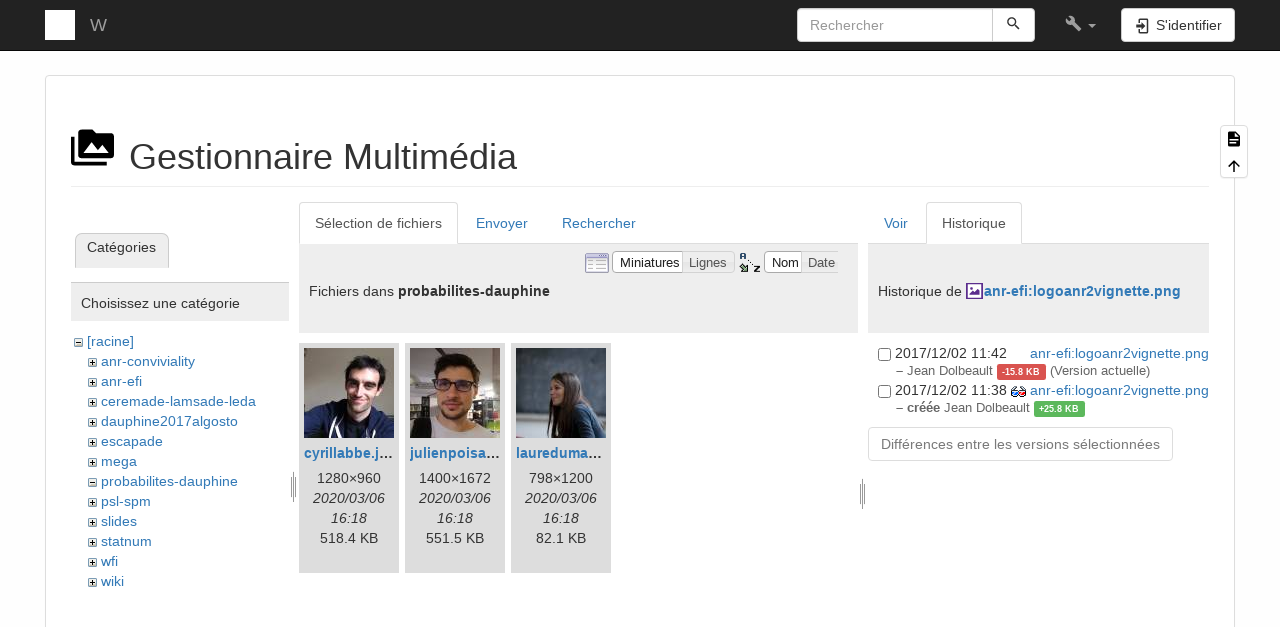

--- FILE ---
content_type: text/html; charset=utf-8
request_url: https://www.ceremade.dauphine.fr/dokuwiki/anr-efi:start?tab_details=history&do=media&tab_files=files&image=anr-efi%3Alogoanr2vignette.png&ns=probabilites-dauphine
body_size: 5299
content:
<!DOCTYPE html>
<html xmlns="http://www.w3.org/1999/xhtml" lang="fr" dir="ltr" class="no-js">
<head>
    <meta charset="UTF-8" />
    <title>anr-efi:start [W]</title>
    <script>(function(H){H.className=H.className.replace(/\bno-js\b/,'js')})(document.documentElement)</script>
    <meta name="viewport" content="width=device-width,initial-scale=1" />
    <link rel="shortcut icon" href="/dokuwiki/lib/tpl/bootstrap3/images/favicon.ico" />
<link rel="apple-touch-icon" href="/dokuwiki/lib/tpl/bootstrap3/images/apple-touch-icon.png" />
<meta name="generator" content="DokuWiki"/>
<meta name="robots" content="noindex,nofollow"/>
<link rel="search" type="application/opensearchdescription+xml" href="/dokuwiki/lib/exe/opensearch.php" title="W"/>
<link rel="start" href="/dokuwiki/"/>
<link rel="manifest" href="/dokuwiki/lib/exe/manifest.php"/>
<link rel="alternate" type="application/rss+xml" title="Derniers changements" href="/dokuwiki/feed.php"/>
<link rel="alternate" type="application/rss+xml" title="Catégorie courante" href="/dokuwiki/feed.php?mode=list&amp;ns=anr-efi"/>
<link rel="alternate" type="text/html" title="HTML brut" href="/dokuwiki/_export/xhtml/anr-efi:start"/>
<link rel="stylesheet" href="/dokuwiki/lib/exe/css.php?t=bootstrap3&amp;tseed=bbc14d15f2c75b28927407d1d5265033"/>
<!--[if gte IE 9]><!-->
<script >/*<![CDATA[*/var NS='anr-efi';var JSINFO = {"plugins":{"edittable":{"default columnwidth":""}},"bootstrap3":{"mode":"media","toc":[],"config":{"collapsibleSections":0,"fixedTopNavbar":1,"showSemanticPopup":0,"sidebarOnNavbar":0,"tagsOnTop":1,"tocAffix":1,"tocCollapseOnScroll":1,"tocCollapsed":0,"tocLayout":"default","useAnchorJS":1,"useAlternativeToolbarIcons":1}},"id":"anr-efi:start","namespace":"anr-efi","ACT":"media","useHeadingNavigation":0,"useHeadingContent":0};
/*!]]>*/</script>
<script src="/dokuwiki/lib/exe/jquery.php?tseed=f0349b609f9b91a485af8fd8ecd4aea4" defer="defer">/*<![CDATA[*/
/*!]]>*/</script>
<script src="/dokuwiki/lib/exe/js.php?t=bootstrap3&amp;tseed=bbc14d15f2c75b28927407d1d5265033" defer="defer">/*<![CDATA[*/
/*!]]>*/</script>
<script type="text/x-mathjax-config">/*<![CDATA[*/MathJax.Hub.Config({

    tex2jax: {

        inlineMath: [ ["$","$"], ["\\(","\\)"] ],

        displayMath: [ ["$$","$$"], ["\\[","\\]"] ],

        processEscapes: true

    }

});
/*!]]>*/</script>
<script type="text/javascript" charset="utf-8" src="https://cdnjs.cloudflare.com/ajax/libs/mathjax/2.7.9/MathJax.js?config=TeX-AMS_CHTML.js">/*<![CDATA[*/
/*!]]>*/</script>
<script type="text/javascript" charset="utf-8" src="/dokuwiki/lib/plugins/tablecalc/script.js">/*<![CDATA[*/
/*!]]>*/</script>
<!--<![endif]-->
<style type="text/css">@media screen { body { margin-top: 65px; }  #dw__toc.affix { top: 55px; position: fixed !important; }  #dw__toc .nav .nav .nav { display: none; } }</style>
    <!--[if lt IE 9]>
    <script type="text/javascript" src="https://oss.maxcdn.com/html5shiv/3.7.2/html5shiv.min.js"></script>
    <script type="text/javascript" src="https://oss.maxcdn.com/respond/1.4.2/respond.min.js"></script>
    <![endif]-->
</head>
<body class="default dokuwiki mode_media tpl_bootstrap3 dw-page-on-panel dw-fluid-container" data-page-id="anr-efi:start"><div class="dokuwiki">
    <header id="dokuwiki__header" class="dw-container dokuwiki container-fluid mx-5">
    <!-- navbar -->
<nav id="dw__navbar" class="navbar navbar-fixed-top navbar-inverse" role="navigation">

    <div class="dw-container container-fluid mx-5">

        <div class="navbar-header">

            <button class="navbar-toggle" type="button" data-toggle="collapse" data-target=".navbar-collapse">
                <span class="icon-bar"></span>
                <span class="icon-bar"></span>
                <span class="icon-bar"></span>
            </button>

            <a class="navbar-brand d-flex align-items-center" href="/dokuwiki/start" accesskey="h" title="W"><img id="dw__logo" class="pull-left h-100 mr-4" alt="W" src="/dokuwiki/_media/wiki:logo.png" /><div class="pull-right"><div id="dw__title">W</div></div></a>
        </div>

        <div class="collapse navbar-collapse">

            
            
            <div class="navbar-right" id="dw__navbar_items">

                <!-- navbar-searchform -->
<form action="/dokuwiki/anr-efi:start" accept-charset="utf-8" class="navbar-form navbar-left search" id="dw__search" method="get" role="search">
    <div class="input-group">
        <input id="qsearch" autocomplete="off" type="search" placeholder="Rechercher" value="" accesskey="f" name="q" class="form-control" title="[F]" />
        <div class="input-group-btn">
            <button  class="btn btn-default" type="submit" title="Rechercher">
                <span class="iconify"  data-icon="mdi:magnify"></span>            </button>
        </div>

    </div>
    <input type="hidden" name="do" value="search" />
</form>
<!-- /navbar-searchform -->
<!-- tools-menu -->
<ul class="nav navbar-nav dw-action-icon" id="dw__tools">

    
    <li class="dropdown">

        <a href="" class="dropdown-toggle" data-target="#" data-toggle="dropdown" title="" role="button" aria-haspopup="true" aria-expanded="false">
            <span class="iconify"  data-icon="mdi:wrench"></span> <span class="hidden-lg hidden-md hidden-sm">Outils</span> <span class="caret"></span>
        </a>

        <ul class="dropdown-menu tools" role="menu">
            
            <li class="dropdown-header">
                <span class="iconify"  data-icon="mdi:account"></span> Outils pour utilisateurs            </li>

            <li class="action"><a href="/dokuwiki/anr-efi:start?do=login&amp;sectok=" title="S&#039;identifier" rel="nofollow" class="menuitem login"><svg xmlns="http://www.w3.org/2000/svg" width="24" height="24" viewBox="0 0 24 24"><path d="M10 17.25V14H3v-4h7V6.75L15.25 12 10 17.25M8 2h9a2 2 0 0 1 2 2v16a2 2 0 0 1-2 2H8a2 2 0 0 1-2-2v-4h2v4h9V4H8v4H6V4a2 2 0 0 1 2-2z"/></svg><span>S&#039;identifier</span></a></li>
                        <li class="divider" role="separator"></li>
            
        
            <li class="dropdown-header">
                <span class="iconify"  data-icon="mdi:toolbox"></span> Outils du site            </li>

            <li class="action active"><a href="/dokuwiki/anr-efi:start?do=media&amp;ns=anr-efi" title="Gestionnaire Multimédia" rel="nofollow" class="menuitem media"><svg xmlns="http://www.w3.org/2000/svg" width="24" height="24" viewBox="0 0 24 24"><path d="M7 15l4.5-6 3.5 4.5 2.5-3L21 15m1-11h-8l-2-2H6a2 2 0 0 0-2 2v12a2 2 0 0 0 2 2h16a2 2 0 0 0 2-2V6a2 2 0 0 0-2-2M2 6H0v14a2 2 0 0 0 2 2h18v-2H2V6z"/></svg><span>Gestionnaire Multimédia</span></a></li>
                        <li class="divider" role="separator"></li>
            
        
            <li class="dropdown-header">
                <span class="iconify"  data-icon="mdi:file-document-outline"></span> Outils de la page            </li>

            <li class="action"><a href="/dokuwiki/anr-efi:start?do=" title="Afficher la page [v]" rel="nofollow" accesskey="v" class="menuitem show"><svg xmlns="http://www.w3.org/2000/svg" width="24" height="24" viewBox="0 0 24 24"><path d="M13 9h5.5L13 3.5V9M6 2h8l6 6v12a2 2 0 0 1-2 2H6a2 2 0 0 1-2-2V4c0-1.11.89-2 2-2m9 16v-2H6v2h9m3-4v-2H6v2h12z"/></svg><span>Afficher la page</span></a></li><li class="action"><a href="#dokuwiki__top" title="Haut de page [t]" rel="nofollow" accesskey="t" class="menuitem top"><svg xmlns="http://www.w3.org/2000/svg" width="24" height="24" viewBox="0 0 24 24"><path d="M13 20h-2V8l-5.5 5.5-1.42-1.42L12 4.16l7.92 7.92-1.42 1.42L13 8v12z"/></svg><span>Haut de page</span></a></li>
            
                </ul>
    </li>

    
</ul>
<!-- /tools-menu -->

                <ul class="nav navbar-nav">

                    
                                        <li>
                        <span class="dw__actions dw-action-icon">
                        <a href="/dokuwiki/anr-efi:start?do=login&amp;sectok=" title="S&#039;identifier" rel="nofollow" class="menuitem login btn btn-default navbar-btn"><svg xmlns="http://www.w3.org/2000/svg" width="24" height="24" viewBox="0 0 24 24"><path d="M10 17.25V14H3v-4h7V6.75L15.25 12 10 17.25M8 2h9a2 2 0 0 1 2 2v16a2 2 0 0 1-2 2H8a2 2 0 0 1-2-2v-4h2v4h9V4H8v4H6V4a2 2 0 0 1 2-2z"/></svg><span class=""> S&#039;identifier</span></a>                        </span>
                    </li>
                    
                </ul>

                
                
            </div>

        </div>
    </div>
</nav>
<!-- navbar -->
    </header>

    <a name="dokuwiki__top" id="dokuwiki__top"></a>

    <main role="main" class="dw-container pb-5 dokuwiki container-fluid mx-5">

        <div id="dokuwiki__pageheader">

            
            
            <p class="text-right">
                            </p>

            <div id="dw__msgarea" class="small">
                            </div>

        </div>

        <div class="row">

            
            <article id="dokuwiki__content" class="col-sm-12 col-md-12 " itemscope itemtype="http://schema.org/Article" itemref="dw__license">

                
<!-- page-tools -->
<nav id="dw__pagetools" class="hidden-print">
    <div class="tools panel panel-default">
        <ul class="nav nav-stacked nav-pills text-muted">
            <li class="action"><a href="/dokuwiki/anr-efi:start?do=" title="Afficher la page [v]" rel="nofollow" accesskey="v" class="menuitem show"><svg xmlns="http://www.w3.org/2000/svg" width="24" height="24" viewBox="0 0 24 24"><path d="M13 9h5.5L13 3.5V9M6 2h8l6 6v12a2 2 0 0 1-2 2H6a2 2 0 0 1-2-2V4c0-1.11.89-2 2-2m9 16v-2H6v2h9m3-4v-2H6v2h12z"/></svg><span>Afficher la page</span></a></li><li class="action"><a href="#dokuwiki__top" title="Haut de page [t]" rel="nofollow" accesskey="t" class="menuitem top"><svg xmlns="http://www.w3.org/2000/svg" width="24" height="24" viewBox="0 0 24 24"><path d="M13 20h-2V8l-5.5 5.5-1.42-1.42L12 4.16l7.92 7.92-1.42 1.42L13 8v12z"/></svg><span>Haut de page</span></a></li>        </ul>
    </div>
</nav>
<!-- /page-tools -->

                <div class="panel panel-default px-3 py-2" itemprop="articleBody">
                    <div class="page panel-body">

                        
<div class="dw-content-page "><!-- content --><div class="dw-content"><div id="mediamanager__page">
<h1 class="page-header pb-3 mb-4 mt-5"><svg viewBox="0 0 24 24" xmlns="http://www.w3.org/2000/svg" width="1em" height="1em" role="presentation" class="iconify mr-2"><path d="M7 15l4.5-6 3.5 4.5 2.5-3L21 15m1-11h-8l-2-2H6a2 2 0 0 0-2 2v12a2 2 0 0 0 2 2h16a2 2 0 0 0 2-2V6a2 2 0 0 0-2-2M2 6H0v14a2 2 0 0 0 2 2h18v-2H2V6z"/></svg> Gestionnaire Multimédia</h1>
<div class="panel namespaces">
<h2 class="page-header pb-3 mb-4 mt-5">Catégories</h2>
<div class="panelHeader">Choisissez une catégorie</div>
<div class="panelContent" id="media__tree">

<ul class="idx fix-media-list-overlap">
<li class="media level0 open"><img src="/dokuwiki/lib/images/minus.gif" alt="−" /><div class="li"><a href="/dokuwiki/anr-efi:start?ns=&amp;tab_files=files&amp;do=media&amp;tab_details=history&amp;image=anr-efi%3Alogoanr2vignette.png" class="idx_dir">[racine]</a></div>
<ul class="idx fix-media-list-overlap">
<li class="media level1 closed"><img src="/dokuwiki/lib/images/plus.gif" alt="+" /><div class="li"><a href="/dokuwiki/anr-efi:start?ns=anr-conviviality&amp;tab_files=files&amp;do=media&amp;tab_details=history&amp;image=anr-efi%3Alogoanr2vignette.png" class="idx_dir">anr-conviviality</a></div></li>
<li class="media level1 closed"><img src="/dokuwiki/lib/images/plus.gif" alt="+" /><div class="li"><a href="/dokuwiki/anr-efi:start?ns=anr-efi&amp;tab_files=files&amp;do=media&amp;tab_details=history&amp;image=anr-efi%3Alogoanr2vignette.png" class="idx_dir">anr-efi</a></div></li>
<li class="media level1 closed"><img src="/dokuwiki/lib/images/plus.gif" alt="+" /><div class="li"><a href="/dokuwiki/anr-efi:start?ns=ceremade-lamsade-leda&amp;tab_files=files&amp;do=media&amp;tab_details=history&amp;image=anr-efi%3Alogoanr2vignette.png" class="idx_dir">ceremade-lamsade-leda</a></div></li>
<li class="media level1 closed"><img src="/dokuwiki/lib/images/plus.gif" alt="+" /><div class="li"><a href="/dokuwiki/anr-efi:start?ns=dauphine2017algosto&amp;tab_files=files&amp;do=media&amp;tab_details=history&amp;image=anr-efi%3Alogoanr2vignette.png" class="idx_dir">dauphine2017algosto</a></div></li>
<li class="media level1 closed"><img src="/dokuwiki/lib/images/plus.gif" alt="+" /><div class="li"><a href="/dokuwiki/anr-efi:start?ns=escapade&amp;tab_files=files&amp;do=media&amp;tab_details=history&amp;image=anr-efi%3Alogoanr2vignette.png" class="idx_dir">escapade</a></div></li>
<li class="media level1 closed"><img src="/dokuwiki/lib/images/plus.gif" alt="+" /><div class="li"><a href="/dokuwiki/anr-efi:start?ns=mega&amp;tab_files=files&amp;do=media&amp;tab_details=history&amp;image=anr-efi%3Alogoanr2vignette.png" class="idx_dir">mega</a></div></li>
<li class="media level1 open"><img src="/dokuwiki/lib/images/minus.gif" alt="−" /><div class="li"><a href="/dokuwiki/anr-efi:start?ns=probabilites-dauphine&amp;tab_files=files&amp;do=media&amp;tab_details=history&amp;image=anr-efi%3Alogoanr2vignette.png" class="idx_dir">probabilites-dauphine</a></div></li>
<li class="media level1 closed"><img src="/dokuwiki/lib/images/plus.gif" alt="+" /><div class="li"><a href="/dokuwiki/anr-efi:start?ns=psl-spm&amp;tab_files=files&amp;do=media&amp;tab_details=history&amp;image=anr-efi%3Alogoanr2vignette.png" class="idx_dir">psl-spm</a></div></li>
<li class="media level1 closed"><img src="/dokuwiki/lib/images/plus.gif" alt="+" /><div class="li"><a href="/dokuwiki/anr-efi:start?ns=slides&amp;tab_files=files&amp;do=media&amp;tab_details=history&amp;image=anr-efi%3Alogoanr2vignette.png" class="idx_dir">slides</a></div></li>
<li class="media level1 closed"><img src="/dokuwiki/lib/images/plus.gif" alt="+" /><div class="li"><a href="/dokuwiki/anr-efi:start?ns=statnum&amp;tab_files=files&amp;do=media&amp;tab_details=history&amp;image=anr-efi%3Alogoanr2vignette.png" class="idx_dir">statnum</a></div></li>
<li class="media level1 closed"><img src="/dokuwiki/lib/images/plus.gif" alt="+" /><div class="li"><a href="/dokuwiki/anr-efi:start?ns=wfi&amp;tab_files=files&amp;do=media&amp;tab_details=history&amp;image=anr-efi%3Alogoanr2vignette.png" class="idx_dir">wfi</a></div></li>
<li class="media level1 closed"><img src="/dokuwiki/lib/images/plus.gif" alt="+" /><div class="li"><a href="/dokuwiki/anr-efi:start?ns=wiki&amp;tab_files=files&amp;do=media&amp;tab_details=history&amp;image=anr-efi%3Alogoanr2vignette.png" class="idx_dir">wiki</a></div></li>
</ul></li>
</ul>
</div>
</div>
<div class="panel filelist">
<h2 class="a11y sr-only page-header pb-3 mb-4 mt-5">Sélection de fichiers</h2>
<ul class="nav nav-tabs">
<li class="active"><a href="#">Sélection de fichiers</a></li>
<li><a href="/dokuwiki/anr-efi:start?tab_files=upload&amp;do=media&amp;tab_details=history&amp;image=anr-efi%3Alogoanr2vignette.png&amp;ns=probabilites-dauphine">Envoyer</a></li>
<li><a href="/dokuwiki/anr-efi:start?tab_files=search&amp;do=media&amp;tab_details=history&amp;image=anr-efi%3Alogoanr2vignette.png&amp;ns=probabilites-dauphine">Rechercher</a></li>
</ul>
<div class="panelHeader">
<h3 class="page-header pb-3 mb-4 mt-5">Fichiers dans <strong>probabilites-dauphine</strong></h3>
<form method="get" action="/dokuwiki/anr-efi:start" class="options doku_form form-inline" accept-charset="utf-8"><input type="hidden" name="sectok" value="" /><input type="hidden" name="do" value="media" /><input type="hidden" name="tab_files" value="files" /><input type="hidden" name="tab_details" value="history" /><input type="hidden" name="image" value="anr-efi:logoanr2vignette.png" /><input type="hidden" name="ns" value="probabilites-dauphine" /><div class="no"><ul class="fix-media-list-overlap">
<li class="listType"><label for="listType__thumbs" class="thumbs control-label">
<input name="list_dwmedia" type="radio" value="thumbs" id="listType__thumbs" class="thumbs radio-inline"  checked="checked" />
<span>Miniatures</span>
</label><label for="listType__rows" class="rows control-label">
<input name="list_dwmedia" type="radio" value="rows" id="listType__rows" class="rows radio-inline" />
<span>Lignes</span>
</label></li>
<li class="sortBy"><label for="sortBy__name" class="name control-label">
<input name="sort_dwmedia" type="radio" value="name" id="sortBy__name" class="name radio-inline"  checked="checked" />
<span>Nom</span>
</label><label for="sortBy__date" class="date control-label">
<input name="sort_dwmedia" type="radio" value="date" id="sortBy__date" class="date radio-inline" />
<span>Date</span>
</label></li>
<li><button value="1" type="submit" class="btn btn-default">Appliquer</button></li>
</ul>
</div></form></div>
<div class="panelContent">
<ul class="thumbs fix-media-list-overlap"><li><dl title="cyrillabbe.jpg"><dt><a id="l_:probabilites-dauphine:cyrillabbe.jpg" class="image thumb" href="/dokuwiki/anr-efi:start?image=probabilites-dauphine%3Acyrillabbe.jpg&amp;ns=probabilites-dauphine&amp;tab_details=view&amp;do=media&amp;tab_files=files"><img src="/dokuwiki/_media/probabilites-dauphine:cyrillabbe.jpg?w=90&amp;h=90&amp;tok=54ae91" alt="cyrillabbe.jpg" loading="lazy" width="90" height="90" /></a></dt><dd class="name"><a href="/dokuwiki/anr-efi:start?image=probabilites-dauphine%3Acyrillabbe.jpg&amp;ns=probabilites-dauphine&amp;tab_details=view&amp;do=media&amp;tab_files=files" id="h_:probabilites-dauphine:cyrillabbe.jpg">cyrillabbe.jpg</a></dd><dd class="size">1280&#215;960</dd><dd class="date">2020/03/06 16:18</dd><dd class="filesize">518.4 KB</dd></dl></li><li><dl title="julienpoisat.jpg"><dt><a id="l_:probabilites-dauphine:julienpoisat.jpg" class="image thumb" href="/dokuwiki/anr-efi:start?image=probabilites-dauphine%3Ajulienpoisat.jpg&amp;ns=probabilites-dauphine&amp;tab_details=view&amp;do=media&amp;tab_files=files"><img src="/dokuwiki/_media/probabilites-dauphine:julienpoisat.jpg?w=90&amp;h=90&amp;tok=476883" alt="julienpoisat.jpg" loading="lazy" width="90" height="90" /></a></dt><dd class="name"><a href="/dokuwiki/anr-efi:start?image=probabilites-dauphine%3Ajulienpoisat.jpg&amp;ns=probabilites-dauphine&amp;tab_details=view&amp;do=media&amp;tab_files=files" id="h_:probabilites-dauphine:julienpoisat.jpg">julienpoisat.jpg</a></dd><dd class="size">1400&#215;1672</dd><dd class="date">2020/03/06 16:18</dd><dd class="filesize">551.5 KB</dd></dl></li><li><dl title="lauredumaz.jpg"><dt><a id="l_:probabilites-dauphine:lauredumaz.jpg" class="image thumb" href="/dokuwiki/anr-efi:start?image=probabilites-dauphine%3Alauredumaz.jpg&amp;ns=probabilites-dauphine&amp;tab_details=view&amp;do=media&amp;tab_files=files"><img src="/dokuwiki/_media/probabilites-dauphine:lauredumaz.jpg?w=90&amp;h=90&amp;tok=4f1c5a" alt="lauredumaz.jpg" loading="lazy" width="90" height="90" /></a></dt><dd class="name"><a href="/dokuwiki/anr-efi:start?image=probabilites-dauphine%3Alauredumaz.jpg&amp;ns=probabilites-dauphine&amp;tab_details=view&amp;do=media&amp;tab_files=files" id="h_:probabilites-dauphine:lauredumaz.jpg">lauredumaz.jpg</a></dd><dd class="size">798&#215;1200</dd><dd class="date">2020/03/06 16:18</dd><dd class="filesize">82.1 KB</dd></dl></li></ul>
</div>
</div>
<div class="panel file">
<h2 class="a11y sr-only page-header pb-3 mb-4 mt-5">Fichier</h2>
<ul class="nav nav-tabs">
<li><a href="/dokuwiki/anr-efi:start?tab_details=view&amp;do=media&amp;tab_files=files&amp;image=anr-efi%3Alogoanr2vignette.png&amp;ns=probabilites-dauphine">Voir</a></li>
<li class="active"><a href="#">Historique</a></li>
</ul>
<div class="panelHeader"><h3 class="page-header pb-3 mb-4 mt-5">Historique de <strong><a href="/dokuwiki/_media/anr-efi:logoanr2vignette.png" class="select mediafile mf_png" title="Afficher le fichier original">anr-efi:logoanr2vignette.png</a></strong></h3></div>
<div class="panelContent">
<form id="page__revisions" action="/dokuwiki/anr-efi:start?image=anr-efi%3Alogoanr2vignette.png&amp;do=media&amp;tab_files=files&amp;tab_details=history&amp;ns=probabilites-dauphine" class="changes doku_form form-inline" method="post" accept-charset="utf-8"><input type="hidden" name="sectok" value="" /><input type="hidden" name="mediado" value="diff" /><div class="no"><ul class="fix-media-list-overlap" ><li class=""><div class="li"><input name="rev2[]" type="checkbox" value="1512211376" class="checkbox-inline" /> <span class="date">2017/12/02 11:42</span> <img src="/dokuwiki/lib/images/blank.gif" width="15" height="11" alt="" /> <a href="/dokuwiki/anr-efi:start?tab_details=view&ns=anr-efi&image=anr-efi%3Alogoanr2vignette.png&do=media&tab_files=files" class="wikilink1">anr-efi:logoanr2vignette.png</a> <div> <span class="sum"> – </span> <span class="user"><bdi>Jean Dolbeault</bdi></span> <span class="sizechange negative label label-danger">-15.8 KB</span> (Version actuelle) </div></div></li><li class=""><div class="li"><input name="rev2[]" type="checkbox" value="1512211138" class="checkbox-inline" /> <span class="date">2017/12/02 11:38</span> <a href="/dokuwiki/anr-efi:start?mediado=diff&image=anr-efi%3Alogoanr2vignette.png&rev=1512211138&do=media&tab_files=files&tab_details=history&ns=probabilites-dauphine" class="diff_link"><img src="/dokuwiki/lib/images/diff.png" width="15" height="11" title="Différences avec la version actuelle" alt="Différences avec la version actuelle" /></a> <a href="/dokuwiki/anr-efi:start?tab_details=view&ns=anr-efi&image=anr-efi%3Alogoanr2vignette.png&rev=1512211138&do=media&tab_files=files" class="wikilink1">anr-efi:logoanr2vignette.png</a> <div> <span class="sum"> – créée</span> <span class="user"><bdi>Jean Dolbeault</bdi></span> <span class="sizechange positive label label-success">+25.8 KB</span>  </div></div></li></ul><button name="do[diff]" value="1" type="submit" class="btn btn-default mr-2 btn btn-default">Différences entre les versions sélectionnées</button></div></form><div class="pagenav"></div></div>
</div>
</div></div><!-- /content --></div>
                    </div>
                </div>

                <div class="small text-right">

                                        <span class="docInfo">
                        <ul class="list-inline"><li><span class="iconify text-muted"  data-icon="mdi:file-document-outline"></span> <span title="anr-efi/start.txt">anr-efi/start.txt</span></li><li><span class="iconify text-muted"  data-icon="mdi:calendar"></span> Dernière modification : <span title="2024/11/22 12:58">2024/11/22 12:58</span></li><li class="text-muted">de <bdi>Jean Dolbeault</bdi></li></ul>                    </span>
                    
                    
                </div>

            </article>

            
        </div>

    </main>

    <footer id="dw__footer" class="dw-container py-5 dokuwiki container-fluid">
            </footer>

    <a href="#dokuwiki__top" class="back-to-top hidden-print btn btn-default" title="Aller au contenu" accesskey="t">
        <span class="iconify"  data-icon="mdi:chevron-up"></span>    </a>

    <div id="screen__mode">        <span class="visible-xs-block"></span>
        <span class="visible-sm-block"></span>
        <span class="visible-md-block"></span>
        <span class="visible-lg-block"></span>
    </div>

    <img src="/dokuwiki/lib/exe/taskrunner.php?id=anr-efi%3Astart&amp;1768756021" width="2" height="1" alt="" />
</div>

</body>
</html>
